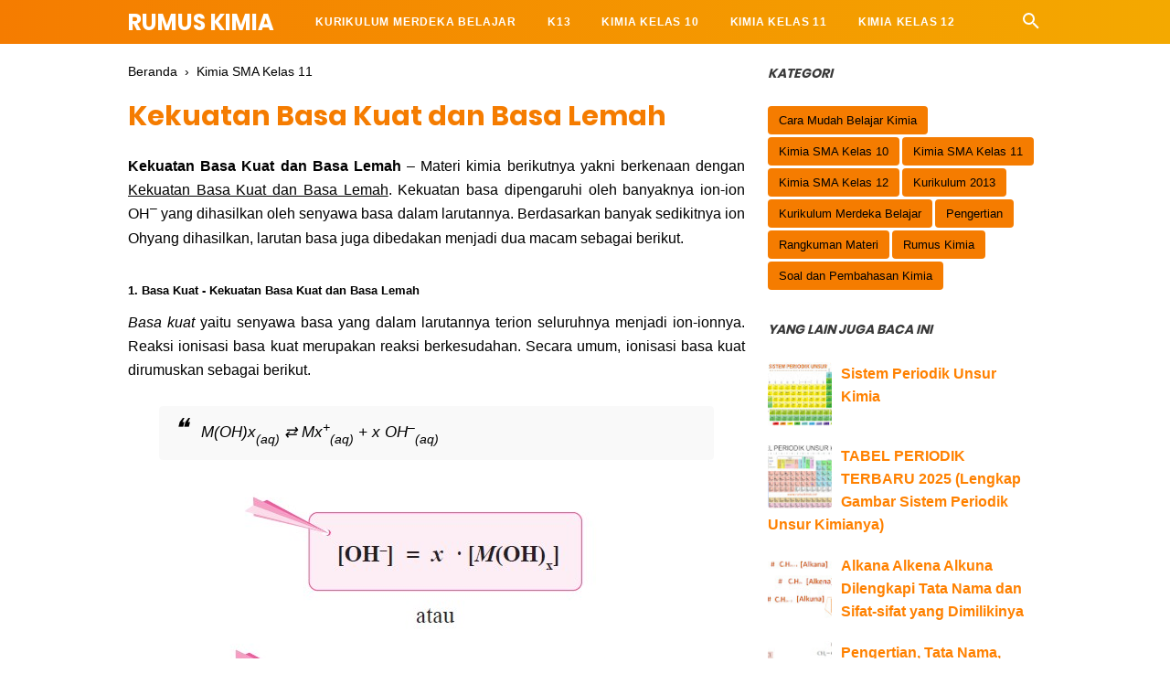

--- FILE ---
content_type: text/javascript; charset=UTF-8
request_url: https://www.rumuskimia.net/feeds/posts/default/-/Kimia%20SMA%20Kelas%2011?alt=json-in-script&callback=bacajuga&max-results=5
body_size: 3080
content:
// API callback
bacajuga({"version":"1.0","encoding":"UTF-8","feed":{"xmlns":"http://www.w3.org/2005/Atom","xmlns$openSearch":"http://a9.com/-/spec/opensearchrss/1.0/","xmlns$blogger":"http://schemas.google.com/blogger/2008","xmlns$georss":"http://www.georss.org/georss","xmlns$gd":"http://schemas.google.com/g/2005","xmlns$thr":"http://purl.org/syndication/thread/1.0","id":{"$t":"tag:blogger.com,1999:blog-2670369598173651263"},"updated":{"$t":"2026-01-13T09:04:22.297+08:00"},"category":[{"term":"Rumus Kimia"},{"term":"Kimia SMA Kelas 11"},{"term":"Kimia SMA Kelas 10"},{"term":"Kimia SMA Kelas 12"},{"term":"Kurikulum Merdeka Belajar"},{"term":"Kurikulum 2013"},{"term":"Cara Mudah Belajar Kimia"},{"term":"Rangkuman Materi"},{"term":"Pengertian"},{"term":"Soal dan Pembahasan Kimia"}],"title":{"type":"text","$t":"Rumus Kimia"},"subtitle":{"type":"html","$t":""},"link":[{"rel":"http://schemas.google.com/g/2005#feed","type":"application/atom+xml","href":"https:\/\/www.rumuskimia.net\/feeds\/posts\/default"},{"rel":"self","type":"application/atom+xml","href":"https:\/\/www.blogger.com\/feeds\/2670369598173651263\/posts\/default\/-\/Kimia+SMA+Kelas+11?alt=json-in-script\u0026max-results=5"},{"rel":"alternate","type":"text/html","href":"https:\/\/www.rumuskimia.net\/search\/label\/Kimia%20SMA%20Kelas%2011"},{"rel":"hub","href":"http://pubsubhubbub.appspot.com/"},{"rel":"next","type":"application/atom+xml","href":"https:\/\/www.blogger.com\/feeds\/2670369598173651263\/posts\/default\/-\/Kimia+SMA+Kelas+11\/-\/Kimia+SMA+Kelas+11?alt=json-in-script\u0026start-index=6\u0026max-results=5"}],"author":[{"name":{"$t":"Rumus Kimia"},"uri":{"$t":"http:\/\/www.blogger.com\/profile\/07824003726581227895"},"email":{"$t":"noreply@blogger.com"},"gd$image":{"rel":"http://schemas.google.com/g/2005#thumbnail","width":"32","height":"32","src":"\/\/blogger.googleusercontent.com\/img\/b\/R29vZ2xl\/AVvXsEiuhYqHbqOADFZXZbPQdwFN1cujuK8IZproC-pSrV6qBA2EdkpccqZbDZ2djOLjF9ZGqC6TOm_sZ_FHjYSfFhBRWDC_IFElfk3JfFdCNHG27w05YpYBl3NBvFiZKcKgr4I\/s220\/Pavicon+rumus+kimia.png"}}],"generator":{"version":"7.00","uri":"http://www.blogger.com","$t":"Blogger"},"openSearch$totalResults":{"$t":"67"},"openSearch$startIndex":{"$t":"1"},"openSearch$itemsPerPage":{"$t":"5"},"entry":[{"id":{"$t":"tag:blogger.com,1999:blog-2670369598173651263.post-233027692828399663"},"published":{"$t":"2022-05-28T23:38:00.005+08:00"},"updated":{"$t":"2022-05-29T00:17:26.627+08:00"},"category":[{"scheme":"http://www.blogger.com/atom/ns#","term":"Kimia SMA Kelas 11"}],"title":{"type":"text","$t":"Materi Kimia Larutan Asam Basa Kelas 11 Beserta Contoh dan Penjelasan"},"summary":{"type":"text","$t":"Larutan Asam Basa Kelas 11 – Salah satu istilah kimia yang mungkin tidak asing lagi bagi sahabat pencinta ilmu Kimia yaitu Asam dan Basa. Untuk materi kimia larutan asam basa kali ini khusus kelas 11 akan dikaitkan dalam kehidupan sehari-hari yang bisa kita jumpai dan banyak dimanfaatkan oleh masyarakat secara umum.Larutan Asam Basa Kelas 11Materi Kimia Larutan Asam Basa Kelas 11Senyawa asam "},"link":[{"rel":"edit","type":"application/atom+xml","href":"https:\/\/www.blogger.com\/feeds\/2670369598173651263\/posts\/default\/233027692828399663"},{"rel":"self","type":"application/atom+xml","href":"https:\/\/www.blogger.com\/feeds\/2670369598173651263\/posts\/default\/233027692828399663"},{"rel":"alternate","type":"text/html","href":"https:\/\/www.rumuskimia.net\/2022\/05\/larutan-asam-basa-kelas-11.html","title":"Materi Kimia Larutan Asam Basa Kelas 11 Beserta Contoh dan Penjelasan"}],"author":[{"name":{"$t":"Rumus Kimia"},"uri":{"$t":"http:\/\/www.blogger.com\/profile\/07824003726581227895"},"email":{"$t":"noreply@blogger.com"},"gd$image":{"rel":"http://schemas.google.com/g/2005#thumbnail","width":"32","height":"32","src":"\/\/blogger.googleusercontent.com\/img\/b\/R29vZ2xl\/AVvXsEiuhYqHbqOADFZXZbPQdwFN1cujuK8IZproC-pSrV6qBA2EdkpccqZbDZ2djOLjF9ZGqC6TOm_sZ_FHjYSfFhBRWDC_IFElfk3JfFdCNHG27w05YpYBl3NBvFiZKcKgr4I\/s220\/Pavicon+rumus+kimia.png"}}],"media$thumbnail":{"xmlns$media":"http://search.yahoo.com/mrss/","url":"https:\/\/blogger.googleusercontent.com\/img\/b\/R29vZ2xl\/AVvXsEgd59X59l5NEerKJ4ZfkHqz1TQzOjvsNt06vw3Msq3g6QfoTTQTiVYLErZYQzMyXVHRVw928U1pvQmqejqkd7IAnIxaBnozk_3euKOKIXpWX9svYoFnjFIra7qdNU_qCKH9XzSt6DMNlte-zcYZVHYdBg1QRiScqRxnA8e0FsM_GtbTvL2pGSzD4n5czg\/s72-c\/larutan-asam-basa-kelas-11.jpg","height":"72","width":"72"}},{"id":{"$t":"tag:blogger.com,1999:blog-2670369598173651263.post-7252811118770524280"},"published":{"$t":"2022-02-11T11:18:00.002+08:00"},"updated":{"$t":"2022-02-11T11:28:51.532+08:00"},"category":[{"scheme":"http://www.blogger.com/atom/ns#","term":"Kimia SMA Kelas 11"}],"title":{"type":"text","$t":"Efek Tyndall Terjadi Karena Partikel Koloid Dilengkapi Penjelasan"},"summary":{"type":"text","$t":"Efek Tyndall Terjadi Karena Partikel Koloid – Sahabat, kali ini penulis rumuskimia.net akan berbagi penjelasan mengenai sebuah teori yang menyebutkan bahwa Efek Tyndall terjadi karena partikel koloid. Namun sebelum memahami lebih lanjut dari teori tersebut, terlebih dahulu sahabat harus mengetahui apa sebenarnya yang dimaksud dengan koloid atau pengertian koloid itu sendiri.Efek Tyndall Terjadi "},"link":[{"rel":"edit","type":"application/atom+xml","href":"https:\/\/www.blogger.com\/feeds\/2670369598173651263\/posts\/default\/7252811118770524280"},{"rel":"self","type":"application/atom+xml","href":"https:\/\/www.blogger.com\/feeds\/2670369598173651263\/posts\/default\/7252811118770524280"},{"rel":"alternate","type":"text/html","href":"https:\/\/www.rumuskimia.net\/2022\/02\/efek-tyndall-terjadi-karena-partikel-koloid.html","title":"Efek Tyndall Terjadi Karena Partikel Koloid Dilengkapi Penjelasan"}],"author":[{"name":{"$t":"Rumus Kimia"},"uri":{"$t":"http:\/\/www.blogger.com\/profile\/07824003726581227895"},"email":{"$t":"noreply@blogger.com"},"gd$image":{"rel":"http://schemas.google.com/g/2005#thumbnail","width":"32","height":"32","src":"\/\/blogger.googleusercontent.com\/img\/b\/R29vZ2xl\/AVvXsEiuhYqHbqOADFZXZbPQdwFN1cujuK8IZproC-pSrV6qBA2EdkpccqZbDZ2djOLjF9ZGqC6TOm_sZ_FHjYSfFhBRWDC_IFElfk3JfFdCNHG27w05YpYBl3NBvFiZKcKgr4I\/s220\/Pavicon+rumus+kimia.png"}}],"media$thumbnail":{"xmlns$media":"http://search.yahoo.com/mrss/","url":"https:\/\/blogger.googleusercontent.com\/img\/a\/AVvXsEhsCZdvJQRzSv_s_v0a9rtwSiOfDWbVEZiuXUialsWgCJdigQDSBClN9ffVhj6aJXFoqLrHX0xQKXlvY2J594qoxjShImCohI5urv7DgGrXHkBH0lZpcZNbLty-PSzrdpEwhYdREFmK2zlBPfvGB_B8VxUOJn6GDihyUTKh43LvgG7DFDxM9nmnJuf0yg=s72-c","height":"72","width":"72"}},{"id":{"$t":"tag:blogger.com,1999:blog-2670369598173651263.post-2490187451559886104"},"published":{"$t":"2018-09-05T22:06:00.000+08:00"},"updated":{"$t":"2018-09-05T22:12:47.108+08:00"},"category":[{"scheme":"http://www.blogger.com/atom/ns#","term":"Kimia SMA Kelas 11"},{"scheme":"http://www.blogger.com/atom/ns#","term":"Kurikulum 2013"}],"title":{"type":"text","$t":"Rumus Buffer Asam Lemah Basa Lemah (Lengkap Contoh Soal Penyelesaian)"},"summary":{"type":"text","$t":"\nRumus Buffer Asam Lemah Basa Lemah - Kali ini kami akan berbagi materi kimia yang berkenaan dengan rumus Buffer asam lemah dan basa lemah. Tahukah sahabat bahwa istilah Buffer memiliki makna yang sama dengan Larutan Penyangga dalam kimia atau kadang juga disebut dengan Larutan Dapar.\n\n\nBuffer atau Larutan ini mengandung campuran asam lemah dan basa konjugatnya, atau sebaliknya. Perubahan pH "},"link":[{"rel":"edit","type":"application/atom+xml","href":"https:\/\/www.blogger.com\/feeds\/2670369598173651263\/posts\/default\/2490187451559886104"},{"rel":"self","type":"application/atom+xml","href":"https:\/\/www.blogger.com\/feeds\/2670369598173651263\/posts\/default\/2490187451559886104"},{"rel":"alternate","type":"text/html","href":"https:\/\/www.rumuskimia.net\/2018\/09\/rumus-buffer-asam-lemah-basa-lemah.html","title":"Rumus Buffer Asam Lemah Basa Lemah (Lengkap Contoh Soal Penyelesaian)"}],"author":[{"name":{"$t":"Rumus Kimia"},"uri":{"$t":"http:\/\/www.blogger.com\/profile\/07824003726581227895"},"email":{"$t":"noreply@blogger.com"},"gd$image":{"rel":"http://schemas.google.com/g/2005#thumbnail","width":"32","height":"32","src":"\/\/blogger.googleusercontent.com\/img\/b\/R29vZ2xl\/AVvXsEiuhYqHbqOADFZXZbPQdwFN1cujuK8IZproC-pSrV6qBA2EdkpccqZbDZ2djOLjF9ZGqC6TOm_sZ_FHjYSfFhBRWDC_IFElfk3JfFdCNHG27w05YpYBl3NBvFiZKcKgr4I\/s220\/Pavicon+rumus+kimia.png"}}],"media$thumbnail":{"xmlns$media":"http://search.yahoo.com/mrss/","url":"https:\/\/blogger.googleusercontent.com\/img\/b\/R29vZ2xl\/AVvXsEiGiAeDNhHxDS8srp34lns-Lv5jLMjSTgQDm2uNYHQ3yNQAyIloSYvx1G_hjjlulhJsu6f7DglWjNQSUYrFkQGc9_rx-5jOjM5ScT1g4idTMCHSy5IhvyH1IYb5pQC7A8ekadIq4hlrCUSN\/s72-c\/rumus-buffer-asam-lemah-basa-lemah.jpg","height":"72","width":"72"}},{"id":{"$t":"tag:blogger.com,1999:blog-2670369598173651263.post-809526736938272364"},"published":{"$t":"2018-08-03T14:40:00.002+08:00"},"updated":{"$t":"2018-08-03T14:40:01.416+08:00"},"category":[{"scheme":"http://www.blogger.com/atom/ns#","term":"Kimia SMA Kelas 11"}],"title":{"type":"text","$t":"Hukum Laju Reaksi dan Penentuan Laju Reaksi Serta Contoh Soalnya"},"summary":{"type":"text","$t":"\nHukum Laju Reaksi - Kali ini rumuskimia.net akan berbagi materi kimia yang berkenaan dengan hukum laju reaksi serta bagaimana penentuan laju suatu reaksi kimi.\u0026nbsp;Secara eksperimen terbukti bahwa pada suhu tetap laju reaksi keseluruhan sebanding dengan perkalian molaritas reaktan-reaktan yang bereaksi dengan pangkat tertentu.\n\n\n\nMisal, reaksi:\u0026nbsp;aA + bB → cC\n\n\n\nBerarti persamaan laju reaksi"},"link":[{"rel":"edit","type":"application/atom+xml","href":"https:\/\/www.blogger.com\/feeds\/2670369598173651263\/posts\/default\/809526736938272364"},{"rel":"self","type":"application/atom+xml","href":"https:\/\/www.blogger.com\/feeds\/2670369598173651263\/posts\/default\/809526736938272364"},{"rel":"alternate","type":"text/html","href":"https:\/\/www.rumuskimia.net\/2018\/08\/hukum-laju-reaksi.html","title":"Hukum Laju Reaksi dan Penentuan Laju Reaksi Serta Contoh Soalnya"}],"author":[{"name":{"$t":"Rumus Kimia"},"uri":{"$t":"http:\/\/www.blogger.com\/profile\/07824003726581227895"},"email":{"$t":"noreply@blogger.com"},"gd$image":{"rel":"http://schemas.google.com/g/2005#thumbnail","width":"32","height":"32","src":"\/\/blogger.googleusercontent.com\/img\/b\/R29vZ2xl\/AVvXsEiuhYqHbqOADFZXZbPQdwFN1cujuK8IZproC-pSrV6qBA2EdkpccqZbDZ2djOLjF9ZGqC6TOm_sZ_FHjYSfFhBRWDC_IFElfk3JfFdCNHG27w05YpYBl3NBvFiZKcKgr4I\/s220\/Pavicon+rumus+kimia.png"}}],"media$thumbnail":{"xmlns$media":"http://search.yahoo.com/mrss/","url":"https:\/\/blogger.googleusercontent.com\/img\/b\/R29vZ2xl\/AVvXsEisxrYT_gX2inZhcHbm7wT4T9d3l1DYVlNy-Ltx6tIp_MSks8jhBltCe9ls3LqDRpKqvHkkwC0fZdp2kg40cPQysiTNlWfknopd5qDlsKLTlJYluDoGIrzSETF23k8qN-3IsigqvEP3qOay\/s72-c\/hukum-laju-reaksi.jpg","height":"72","width":"72"}},{"id":{"$t":"tag:blogger.com,1999:blog-2670369598173651263.post-2837071890631734432"},"published":{"$t":"2018-04-11T17:27:00.001+08:00"},"updated":{"$t":"2018-04-11T20:01:03.400+08:00"},"category":[{"scheme":"http://www.blogger.com/atom/ns#","term":"Kimia SMA Kelas 11"}],"title":{"type":"text","$t":"Pengertian Kesetimbangan Dinamis, Contoh dan Ciri-ciri Kesetimbangan Dinamis"},"summary":{"type":"text","$t":"\nKesetimbangan Dinamis – Materi kimia yang akan kami bagikan kali ini yaitu mengenai kesetimbangan dinamis. Namun sebelum kita membahas lebih jauh mengenai kesetimbangan dinamis tersebut, alangkah baiknya jika sahabat memahami apa itu sebenarnya kesetimbangan dalam kimia.\n\n\n\nDalam bahasa Indonesia setimbang dapat diartikan sebagai suatu kedaan dimana dua benda memiliki berat dan kedudukan serta "},"link":[{"rel":"edit","type":"application/atom+xml","href":"https:\/\/www.blogger.com\/feeds\/2670369598173651263\/posts\/default\/2837071890631734432"},{"rel":"self","type":"application/atom+xml","href":"https:\/\/www.blogger.com\/feeds\/2670369598173651263\/posts\/default\/2837071890631734432"},{"rel":"alternate","type":"text/html","href":"https:\/\/www.rumuskimia.net\/2018\/04\/kesetimbangan-dinamis.html","title":"Pengertian Kesetimbangan Dinamis, Contoh dan Ciri-ciri Kesetimbangan Dinamis"}],"author":[{"name":{"$t":"Rumus Kimia"},"uri":{"$t":"http:\/\/www.blogger.com\/profile\/07824003726581227895"},"email":{"$t":"noreply@blogger.com"},"gd$image":{"rel":"http://schemas.google.com/g/2005#thumbnail","width":"32","height":"32","src":"\/\/blogger.googleusercontent.com\/img\/b\/R29vZ2xl\/AVvXsEiuhYqHbqOADFZXZbPQdwFN1cujuK8IZproC-pSrV6qBA2EdkpccqZbDZ2djOLjF9ZGqC6TOm_sZ_FHjYSfFhBRWDC_IFElfk3JfFdCNHG27w05YpYBl3NBvFiZKcKgr4I\/s220\/Pavicon+rumus+kimia.png"}}],"media$thumbnail":{"xmlns$media":"http://search.yahoo.com/mrss/","url":"https:\/\/blogger.googleusercontent.com\/img\/b\/R29vZ2xl\/AVvXsEgi20dAg52VY2SSuaQaf-eKvXkd2lN09ifjdJU_YNT35spcLJPDq_EQuYnqKqUOH_0Yoi6lpg8l1KbP2ZXgBZL68c7JoSp4o19S291HUiQZ9_knORsWsJMWpSZnK159PWb3hvOnkpnwvF7T\/s72-c\/kesetimbangan-dinamis.jpg","height":"72","width":"72"}}]}});

--- FILE ---
content_type: text/javascript; charset=UTF-8
request_url: https://www.rumuskimia.net/feeds/posts/summary/-/Kimia%20SMA%20Kelas%2011?alt=json-in-script&orderby=updated&start-index=42&max-results=8&callback=showRelatedPost
body_size: 3764
content:
// API callback
showRelatedPost({"version":"1.0","encoding":"UTF-8","feed":{"xmlns":"http://www.w3.org/2005/Atom","xmlns$openSearch":"http://a9.com/-/spec/opensearchrss/1.0/","xmlns$blogger":"http://schemas.google.com/blogger/2008","xmlns$georss":"http://www.georss.org/georss","xmlns$gd":"http://schemas.google.com/g/2005","xmlns$thr":"http://purl.org/syndication/thread/1.0","id":{"$t":"tag:blogger.com,1999:blog-2670369598173651263"},"updated":{"$t":"2026-01-13T09:04:22.297+08:00"},"category":[{"term":"Rumus Kimia"},{"term":"Kimia SMA Kelas 11"},{"term":"Kimia SMA Kelas 10"},{"term":"Kimia SMA Kelas 12"},{"term":"Kurikulum Merdeka Belajar"},{"term":"Kurikulum 2013"},{"term":"Cara Mudah Belajar Kimia"},{"term":"Rangkuman Materi"},{"term":"Pengertian"},{"term":"Soal dan Pembahasan Kimia"}],"title":{"type":"text","$t":"Rumus Kimia"},"subtitle":{"type":"html","$t":""},"link":[{"rel":"http://schemas.google.com/g/2005#feed","type":"application/atom+xml","href":"https:\/\/www.rumuskimia.net\/feeds\/posts\/summary"},{"rel":"self","type":"application/atom+xml","href":"https:\/\/www.blogger.com\/feeds\/2670369598173651263\/posts\/summary\/-\/Kimia+SMA+Kelas+11?alt=json-in-script\u0026start-index=42\u0026max-results=8\u0026orderby=updated"},{"rel":"alternate","type":"text/html","href":"https:\/\/www.rumuskimia.net\/search\/label\/Kimia%20SMA%20Kelas%2011"},{"rel":"hub","href":"http://pubsubhubbub.appspot.com/"},{"rel":"previous","type":"application/atom+xml","href":"https:\/\/www.blogger.com\/feeds\/2670369598173651263\/posts\/summary\/-\/Kimia+SMA+Kelas+11\/-\/Kimia+SMA+Kelas+11?alt=json-in-script\u0026start-index=34\u0026max-results=8\u0026orderby=updated"},{"rel":"next","type":"application/atom+xml","href":"https:\/\/www.blogger.com\/feeds\/2670369598173651263\/posts\/summary\/-\/Kimia+SMA+Kelas+11\/-\/Kimia+SMA+Kelas+11?alt=json-in-script\u0026start-index=50\u0026max-results=8\u0026orderby=updated"}],"author":[{"name":{"$t":"Rumus Kimia"},"uri":{"$t":"http:\/\/www.blogger.com\/profile\/07824003726581227895"},"email":{"$t":"noreply@blogger.com"},"gd$image":{"rel":"http://schemas.google.com/g/2005#thumbnail","width":"32","height":"32","src":"\/\/blogger.googleusercontent.com\/img\/b\/R29vZ2xl\/AVvXsEiuhYqHbqOADFZXZbPQdwFN1cujuK8IZproC-pSrV6qBA2EdkpccqZbDZ2djOLjF9ZGqC6TOm_sZ_FHjYSfFhBRWDC_IFElfk3JfFdCNHG27w05YpYBl3NBvFiZKcKgr4I\/s220\/Pavicon+rumus+kimia.png"}}],"generator":{"version":"7.00","uri":"http://www.blogger.com","$t":"Blogger"},"openSearch$totalResults":{"$t":"67"},"openSearch$startIndex":{"$t":"42"},"openSearch$itemsPerPage":{"$t":"8"},"entry":[{"id":{"$t":"tag:blogger.com,1999:blog-2670369598173651263.post-2088584728794967063"},"published":{"$t":"2016-04-06T07:08:00.005+08:00"},"updated":{"$t":"2017-03-30T16:06:24.713+08:00"},"category":[{"scheme":"http://www.blogger.com/atom/ns#","term":"Kimia SMA Kelas 11"}],"title":{"type":"text","$t":"Koloid Liofil dan Koloid Liofob"},"summary":{"type":"text","$t":"\n\nKoloid Liofil dan Koloid Liofob - Koloid yang memiliki medium dispersi cair dibedakan atas koloid liofil dan koloid liofob. Untuk lebih jelasnya mengenai koloid Liofil dan koloid Liofob, berikut ulasannya khusus sahabat.\n\n\nPerbedaan Koloid Liofil dan Koloid Liofob\n\n\nArti Koloid Liofil dan Koloid Liofob\n\nSuatu koloid disebut koloid liofil apabila terdapat gaya tarik-menarik yang cukup besar "},"link":[{"rel":"edit","type":"application/atom+xml","href":"https:\/\/www.blogger.com\/feeds\/2670369598173651263\/posts\/default\/2088584728794967063"},{"rel":"self","type":"application/atom+xml","href":"https:\/\/www.blogger.com\/feeds\/2670369598173651263\/posts\/default\/2088584728794967063"},{"rel":"alternate","type":"text/html","href":"https:\/\/www.rumuskimia.net\/2016\/04\/koloid-liofil-dan-koloid-liofob.html","title":"Koloid Liofil dan Koloid Liofob"}],"author":[{"name":{"$t":"Rumus Kimia"},"uri":{"$t":"http:\/\/www.blogger.com\/profile\/07824003726581227895"},"email":{"$t":"noreply@blogger.com"},"gd$image":{"rel":"http://schemas.google.com/g/2005#thumbnail","width":"32","height":"32","src":"\/\/blogger.googleusercontent.com\/img\/b\/R29vZ2xl\/AVvXsEiuhYqHbqOADFZXZbPQdwFN1cujuK8IZproC-pSrV6qBA2EdkpccqZbDZ2djOLjF9ZGqC6TOm_sZ_FHjYSfFhBRWDC_IFElfk3JfFdCNHG27w05YpYBl3NBvFiZKcKgr4I\/s220\/Pavicon+rumus+kimia.png"}}],"media$thumbnail":{"xmlns$media":"http://search.yahoo.com/mrss/","url":"https:\/\/blogger.googleusercontent.com\/img\/b\/R29vZ2xl\/AVvXsEg3KvbelTi70bmpDczeacLXyLz8KegyXXL_XISiWsJMchKNFIPDYwIA49AykxyyhX06MO-jUD8qS6k4u4DGp1bIcxHH3cpBfrN5o1EwYfew1JN__tS7elkSo61KOsZzMXTINMkFn65IjWlH\/s72-c\/koloid-liofil-dan-koloid-liofob.jpg","height":"72","width":"72"}},{"id":{"$t":"tag:blogger.com,1999:blog-2670369598173651263.post-4957448102380831256"},"published":{"$t":"2016-04-06T08:02:00.001+08:00"},"updated":{"$t":"2017-03-30T16:06:17.204+08:00"},"category":[{"scheme":"http://www.blogger.com/atom/ns#","term":"Kimia SMA Kelas 11"}],"title":{"type":"text","$t":"Pengertian Atom Modern"},"summary":{"type":"text","$t":"\n\nPengertian Atom adalah suatu satuan dasar materi, yang terdiri atas inti atom serta awan elektron bermuatan negatif yang mengelilinginya. Inti atom terdiri atas proton yang bermuatan positif, dan neutron yang bermuatan netral (kecuali pada inti atom Hidrogen-1, yang tidak memiliki neutron).\n\n\nPengertian Atom\n\n\nElektron-elektron pada sebuah atom terikat pada inti atom oleh gaya elektromagnetik. "},"link":[{"rel":"edit","type":"application/atom+xml","href":"https:\/\/www.blogger.com\/feeds\/2670369598173651263\/posts\/default\/4957448102380831256"},{"rel":"self","type":"application/atom+xml","href":"https:\/\/www.blogger.com\/feeds\/2670369598173651263\/posts\/default\/4957448102380831256"},{"rel":"alternate","type":"text/html","href":"https:\/\/www.rumuskimia.net\/2016\/04\/pengertian-atom.html","title":"Pengertian Atom Modern"}],"author":[{"name":{"$t":"Rumus Kimia"},"uri":{"$t":"http:\/\/www.blogger.com\/profile\/07824003726581227895"},"email":{"$t":"noreply@blogger.com"},"gd$image":{"rel":"http://schemas.google.com/g/2005#thumbnail","width":"32","height":"32","src":"\/\/blogger.googleusercontent.com\/img\/b\/R29vZ2xl\/AVvXsEiuhYqHbqOADFZXZbPQdwFN1cujuK8IZproC-pSrV6qBA2EdkpccqZbDZ2djOLjF9ZGqC6TOm_sZ_FHjYSfFhBRWDC_IFElfk3JfFdCNHG27w05YpYBl3NBvFiZKcKgr4I\/s220\/Pavicon+rumus+kimia.png"}}],"media$thumbnail":{"xmlns$media":"http://search.yahoo.com/mrss/","url":"https:\/\/blogger.googleusercontent.com\/img\/b\/R29vZ2xl\/AVvXsEjd0MnrHvSmG3bzRHJ5fVjyMhB09PEsf4EJtk2cPdOmPICarqFrnjqcNxd0rVbOYFuzrAMWwmnoyLtI0fIOZ21eeeLWzMJmStNGScs1sTqSU-u81VDJdoGfyPuTceBHH0QJz3e2DlH_m40A\/s72-c\/pengertian-atom.jpg","height":"72","width":"72"}},{"id":{"$t":"tag:blogger.com,1999:blog-2670369598173651263.post-8375822935811138982"},"published":{"$t":"2016-04-11T07:42:00.003+08:00"},"updated":{"$t":"2017-03-30T16:06:11.595+08:00"},"category":[{"scheme":"http://www.blogger.com/atom/ns#","term":"Kimia SMA Kelas 11"}],"title":{"type":"text","$t":"Kumpulan Materi Kimia SMA Kelas 11"},"summary":{"type":"text","$t":"\n\nKumpulan Materi Kimia SMA Kelas 11 -\u0026nbsp;Kimia merupakan salah satu cabang ilmu yang dipelajari di dunia pendidikan baik di tingkat SMA atau MA maupun di Perguruan Tinggi. Untuk di tingkat Sekolah Menengah Atas dan Madrasah Aliyah, Kimia dipelajari mulai dari kelas I sampai dengan kelas III dan disesuaikan dengan penjurusan masing-masing.\n\n\n\nKumpulan Materi Kimia SMA Kelas 11\n\n\n\nNach bagi "},"link":[{"rel":"edit","type":"application/atom+xml","href":"https:\/\/www.blogger.com\/feeds\/2670369598173651263\/posts\/default\/8375822935811138982"},{"rel":"self","type":"application/atom+xml","href":"https:\/\/www.blogger.com\/feeds\/2670369598173651263\/posts\/default\/8375822935811138982"},{"rel":"alternate","type":"text/html","href":"https:\/\/www.rumuskimia.net\/2016\/04\/kumpulan-materi-kimia-sma-kelas-11.html","title":"Kumpulan Materi Kimia SMA Kelas 11"}],"author":[{"name":{"$t":"Rumus Kimia"},"uri":{"$t":"http:\/\/www.blogger.com\/profile\/07824003726581227895"},"email":{"$t":"noreply@blogger.com"},"gd$image":{"rel":"http://schemas.google.com/g/2005#thumbnail","width":"32","height":"32","src":"\/\/blogger.googleusercontent.com\/img\/b\/R29vZ2xl\/AVvXsEiuhYqHbqOADFZXZbPQdwFN1cujuK8IZproC-pSrV6qBA2EdkpccqZbDZ2djOLjF9ZGqC6TOm_sZ_FHjYSfFhBRWDC_IFElfk3JfFdCNHG27w05YpYBl3NBvFiZKcKgr4I\/s220\/Pavicon+rumus+kimia.png"}}],"media$thumbnail":{"xmlns$media":"http://search.yahoo.com/mrss/","url":"https:\/\/blogger.googleusercontent.com\/img\/b\/R29vZ2xl\/AVvXsEhokH7TpZigFNDvPrh7U0LR-doP9Vb7l6je9D7oTjbaO5auTXqM0uFjsBIrPqnZ7geQE0J2RvRelozW12wkrUPiw_PmlMffqssZpshyphenhyphen6hZPqh-CkSGeVx5VqHPQcFPbcJSe5pYKzXMjr9TN\/s72-c\/kumpulan-materi-kimia-sma-kelas-11.jpg","height":"72","width":"72"}},{"id":{"$t":"tag:blogger.com,1999:blog-2670369598173651263.post-5320577759814542057"},"published":{"$t":"2016-04-11T08:43:00.000+08:00"},"updated":{"$t":"2017-03-30T16:05:53.639+08:00"},"category":[{"scheme":"http://www.blogger.com/atom/ns#","term":"Kimia SMA Kelas 11"}],"title":{"type":"text","$t":"Bilangan Kuantum Utama (n) Beserta Contohnya"},"summary":{"type":"text","$t":"\n\nBilangan Kuantum Utama (n) - Secara garis besar dari bilangan kuantum, terbagi menjadi empat jenis bilangan kuantum. Jenis bilangan kuantum adalah bilangan kuantum utama (n) yang menyatakan tingkat energi, bilangan kuantum azimut\/momentum sudut (l) yang menyatakan bentuk orbital, bilangan kuantum magnetik (m) yang menyatakan orientasi orbital dalam ruang tiga dimensi, dan bilangan kuantum spin "},"link":[{"rel":"edit","type":"application/atom+xml","href":"https:\/\/www.blogger.com\/feeds\/2670369598173651263\/posts\/default\/5320577759814542057"},{"rel":"self","type":"application/atom+xml","href":"https:\/\/www.blogger.com\/feeds\/2670369598173651263\/posts\/default\/5320577759814542057"},{"rel":"alternate","type":"text/html","href":"https:\/\/www.rumuskimia.net\/2016\/04\/bilangan-kuantum-utama.html","title":"Bilangan Kuantum Utama (n) Beserta Contohnya"}],"author":[{"name":{"$t":"Rumus Kimia"},"uri":{"$t":"http:\/\/www.blogger.com\/profile\/07824003726581227895"},"email":{"$t":"noreply@blogger.com"},"gd$image":{"rel":"http://schemas.google.com/g/2005#thumbnail","width":"32","height":"32","src":"\/\/blogger.googleusercontent.com\/img\/b\/R29vZ2xl\/AVvXsEiuhYqHbqOADFZXZbPQdwFN1cujuK8IZproC-pSrV6qBA2EdkpccqZbDZ2djOLjF9ZGqC6TOm_sZ_FHjYSfFhBRWDC_IFElfk3JfFdCNHG27w05YpYBl3NBvFiZKcKgr4I\/s220\/Pavicon+rumus+kimia.png"}}],"media$thumbnail":{"xmlns$media":"http://search.yahoo.com/mrss/","url":"https:\/\/blogger.googleusercontent.com\/img\/b\/R29vZ2xl\/AVvXsEhAIdaMv3Ql2Tn_CEmNRTgRovRqxAfqGF6L7qfDUXg62d7PcD1SMhZzrHal0zAm8yQXGChyGkm1aa7ahTsC_SgZCYb5ixJD7Gsrbv29opkMQvLCliHFc3tbN6xFsZvdOhGyzri7U3BiIfVw\/s72-c\/bilangan-kuantum-utama-1.jpg","height":"72","width":"72"}},{"id":{"$t":"tag:blogger.com,1999:blog-2670369598173651263.post-2555926839831671110"},"published":{"$t":"2016-04-11T09:10:00.000+08:00"},"updated":{"$t":"2017-03-30T16:05:46.760+08:00"},"category":[{"scheme":"http://www.blogger.com/atom/ns#","term":"Kimia SMA Kelas 11"}],"title":{"type":"text","$t":"Bilangan Kuantum Azimut (l) Beserta Contohnya"},"summary":{"type":"text","$t":"\n\nBilangan Kuantum Azimut (l) – Diketahui bahwa bilangan kuantum azimut sering juga disebut dengan bilangan kuantum anguler (sudut \/ momentum sudut). Energi sebuah elektron berhubungan dengan gerakan orbital yang digambarkan dengan momentum sudut. Momentum sudut tersebut dikarakterisasi menggunakan bilangan kuantum azimut.\n\n\n\nBilangan azimut menyatakan bentuk suatu orbital dengan simbol (l) \""},"link":[{"rel":"edit","type":"application/atom+xml","href":"https:\/\/www.blogger.com\/feeds\/2670369598173651263\/posts\/default\/2555926839831671110"},{"rel":"self","type":"application/atom+xml","href":"https:\/\/www.blogger.com\/feeds\/2670369598173651263\/posts\/default\/2555926839831671110"},{"rel":"alternate","type":"text/html","href":"https:\/\/www.rumuskimia.net\/2016\/04\/bilangan-kuantum-azimut.html","title":"Bilangan Kuantum Azimut (l) Beserta Contohnya"}],"author":[{"name":{"$t":"Rumus Kimia"},"uri":{"$t":"http:\/\/www.blogger.com\/profile\/07824003726581227895"},"email":{"$t":"noreply@blogger.com"},"gd$image":{"rel":"http://schemas.google.com/g/2005#thumbnail","width":"32","height":"32","src":"\/\/blogger.googleusercontent.com\/img\/b\/R29vZ2xl\/AVvXsEiuhYqHbqOADFZXZbPQdwFN1cujuK8IZproC-pSrV6qBA2EdkpccqZbDZ2djOLjF9ZGqC6TOm_sZ_FHjYSfFhBRWDC_IFElfk3JfFdCNHG27w05YpYBl3NBvFiZKcKgr4I\/s220\/Pavicon+rumus+kimia.png"}}],"media$thumbnail":{"xmlns$media":"http://search.yahoo.com/mrss/","url":"https:\/\/blogger.googleusercontent.com\/img\/b\/R29vZ2xl\/AVvXsEhYcokziKEpBiGGQZdNlhksHZfU82_cdXnMnQZLOy-fjIgHxjVe0rXOKhIAhH8Op7Hx2j2RXz0yGXjSKsfC7rWkzvamo9YGUuWabEoZSuTtb7l3qBCzE6Vpa3GJkim4npb8ZL8iJ7OfV0hz\/s72-c\/bilangan-kuantum-azimut-1.jpg","height":"72","width":"72"}},{"id":{"$t":"tag:blogger.com,1999:blog-2670369598173651263.post-4887326531421949330"},"published":{"$t":"2016-04-11T10:12:00.001+08:00"},"updated":{"$t":"2017-03-30T16:04:46.117+08:00"},"category":[{"scheme":"http://www.blogger.com/atom/ns#","term":"Kimia SMA Kelas 11"}],"title":{"type":"text","$t":"Bilangan Kuantum Magnetik (m) Beserta Contohnya"},"summary":{"type":"text","$t":"\n\nBilangan Kuantum Magnetik (m) – Selain bilangan kuantum Azimut, juga terdapat bilangan kuantum magnetik yang dimana menyatakan tingkah laku elektron dalam medan magnet. Tidak adanya medan magnet luar membuat elektron atau orbital mempunyai nilai n dan l yang sama tetapi berbeda m. Namun dengan adanya medan magnet, nilai tersebut sedikit berubah. Hal ini dikarenakan timbulnya interaksi antara "},"link":[{"rel":"edit","type":"application/atom+xml","href":"https:\/\/www.blogger.com\/feeds\/2670369598173651263\/posts\/default\/4887326531421949330"},{"rel":"self","type":"application/atom+xml","href":"https:\/\/www.blogger.com\/feeds\/2670369598173651263\/posts\/default\/4887326531421949330"},{"rel":"alternate","type":"text/html","href":"https:\/\/www.rumuskimia.net\/2016\/04\/bilangan-kuantum-magnetik.html","title":"Bilangan Kuantum Magnetik (m) Beserta Contohnya"}],"author":[{"name":{"$t":"Rumus Kimia"},"uri":{"$t":"http:\/\/www.blogger.com\/profile\/07824003726581227895"},"email":{"$t":"noreply@blogger.com"},"gd$image":{"rel":"http://schemas.google.com/g/2005#thumbnail","width":"32","height":"32","src":"\/\/blogger.googleusercontent.com\/img\/b\/R29vZ2xl\/AVvXsEiuhYqHbqOADFZXZbPQdwFN1cujuK8IZproC-pSrV6qBA2EdkpccqZbDZ2djOLjF9ZGqC6TOm_sZ_FHjYSfFhBRWDC_IFElfk3JfFdCNHG27w05YpYBl3NBvFiZKcKgr4I\/s220\/Pavicon+rumus+kimia.png"}}],"media$thumbnail":{"xmlns$media":"http://search.yahoo.com/mrss/","url":"https:\/\/blogger.googleusercontent.com\/img\/b\/R29vZ2xl\/AVvXsEh2jmxwkw7obuwewczQMkoBTk6LCrcWM1Gym0spIBQ6LfMf1YmKvnMC8hsGiAzlYHxF_ShZqLv-Bit3EzfFuIfov-SZvkNlMhgpnJw7G6DGPtrSy2VDvK9w4qau7m2AUSY-HsywfmjF2mmy\/s72-c\/bilangan-kuantum-magnetik.jpg","height":"72","width":"72"}},{"id":{"$t":"tag:blogger.com,1999:blog-2670369598173651263.post-7212575330619086541"},"published":{"$t":"2016-04-11T10:43:00.004+08:00"},"updated":{"$t":"2017-03-30T16:04:43.031+08:00"},"category":[{"scheme":"http://www.blogger.com/atom/ns#","term":"Kimia SMA Kelas 11"}],"title":{"type":"text","$t":"Bilangan Kuantum Spin (s) Beserta Contohnya"},"summary":{"type":"text","$t":"\n\nBilangan Kuantum Spin (s) - Sambil beredar mengintari inti, elektron juga berputar pada sumbunya. Gerak berputar pada sumbu ini disebut rotasi. Hanya ada dua kemungkinan arah rotasi elektron, yaitu searah atau berlawanan arah jarum jam. Kedua arah yang berbeda itu dinyatakan dengan bilangan kuantum spin (s) yang mempunyai nilai s = + 2\/1 atau s = – 2\/1.\n\n\n\nAkibatnya satu orbital hanya dapat "},"link":[{"rel":"edit","type":"application/atom+xml","href":"https:\/\/www.blogger.com\/feeds\/2670369598173651263\/posts\/default\/7212575330619086541"},{"rel":"self","type":"application/atom+xml","href":"https:\/\/www.blogger.com\/feeds\/2670369598173651263\/posts\/default\/7212575330619086541"},{"rel":"alternate","type":"text/html","href":"https:\/\/www.rumuskimia.net\/2016\/04\/bilangan-kuantum-spin.html","title":"Bilangan Kuantum Spin (s) Beserta Contohnya"}],"author":[{"name":{"$t":"Rumus Kimia"},"uri":{"$t":"http:\/\/www.blogger.com\/profile\/07824003726581227895"},"email":{"$t":"noreply@blogger.com"},"gd$image":{"rel":"http://schemas.google.com/g/2005#thumbnail","width":"32","height":"32","src":"\/\/blogger.googleusercontent.com\/img\/b\/R29vZ2xl\/AVvXsEiuhYqHbqOADFZXZbPQdwFN1cujuK8IZproC-pSrV6qBA2EdkpccqZbDZ2djOLjF9ZGqC6TOm_sZ_FHjYSfFhBRWDC_IFElfk3JfFdCNHG27w05YpYBl3NBvFiZKcKgr4I\/s220\/Pavicon+rumus+kimia.png"}}],"media$thumbnail":{"xmlns$media":"http://search.yahoo.com/mrss/","url":"https:\/\/blogger.googleusercontent.com\/img\/b\/R29vZ2xl\/AVvXsEg06x6vFZcNnLG49zVTwfHQmx7i_ps1s329ZEVNAI4j46AZLMcK2fZNrWGuZ7soORO8i5GgRnGouhPQBsQitFns1G8wEKaS-9aC-3cBPzpxp7b2DkKni6VbIOvhu6KRtDzP0LD3M8Aexf25\/s72-c\/bilangan-kuantum-spin.jpg","height":"72","width":"72"}},{"id":{"$t":"tag:blogger.com,1999:blog-2670369598173651263.post-354939658031482567"},"published":{"$t":"2016-04-11T17:23:00.002+08:00"},"updated":{"$t":"2017-03-30T16:04:28.226+08:00"},"category":[{"scheme":"http://www.blogger.com/atom/ns#","term":"Kimia SMA Kelas 11"}],"title":{"type":"text","$t":"Pengertian Bilangan Kuantum"},"summary":{"type":"text","$t":"\n\nPengertian bilangan kuantum adalah bilangan yang menyatakan kedudukan atau posisi elektron dalam atom yang diwakili oleh suatu nilai yang menjelaskan kuantitas kekal dalam sistem dinamis. Bilangan kuantum menggambarkan sifat elektron dalam orbital.\n\n\nPengertian Bilangan Kuantum\n\n\nBilangan kuantum menentukan tingkat energi utama atau jarak dari inti, bentuk orbital, orientasi orbital, dan spin "},"link":[{"rel":"edit","type":"application/atom+xml","href":"https:\/\/www.blogger.com\/feeds\/2670369598173651263\/posts\/default\/354939658031482567"},{"rel":"self","type":"application/atom+xml","href":"https:\/\/www.blogger.com\/feeds\/2670369598173651263\/posts\/default\/354939658031482567"},{"rel":"alternate","type":"text/html","href":"https:\/\/www.rumuskimia.net\/2016\/04\/pengertian-bilangan-kuantum.html","title":"Pengertian Bilangan Kuantum"}],"author":[{"name":{"$t":"Rumus Kimia"},"uri":{"$t":"http:\/\/www.blogger.com\/profile\/07824003726581227895"},"email":{"$t":"noreply@blogger.com"},"gd$image":{"rel":"http://schemas.google.com/g/2005#thumbnail","width":"32","height":"32","src":"\/\/blogger.googleusercontent.com\/img\/b\/R29vZ2xl\/AVvXsEiuhYqHbqOADFZXZbPQdwFN1cujuK8IZproC-pSrV6qBA2EdkpccqZbDZ2djOLjF9ZGqC6TOm_sZ_FHjYSfFhBRWDC_IFElfk3JfFdCNHG27w05YpYBl3NBvFiZKcKgr4I\/s220\/Pavicon+rumus+kimia.png"}}],"media$thumbnail":{"xmlns$media":"http://search.yahoo.com/mrss/","url":"https:\/\/blogger.googleusercontent.com\/img\/b\/R29vZ2xl\/AVvXsEiBt4-eDYc1eKext2JpYvoj4eK2ISUYBLRw4WC9IGGMsmoTLvqxefieboTCizuMfuMIlIWvwikiQJcUL1elhwJiCXbTrg3QDIdQZ8izGiNk2bEnF0TPbzra5wbMLZleVFieSYxVW24fxB-F\/s72-c\/pengertian-bilangan-kuantum.jpg","height":"72","width":"72"}}]}});

--- FILE ---
content_type: text/javascript; charset=UTF-8
request_url: https://www.rumuskimia.net/feeds/posts/summary/-/Kimia%20SMA%20Kelas%2011?alt=json-in-script&orderby=updated&max-results=0&callback=randomRelatedIndex
body_size: 594
content:
// API callback
randomRelatedIndex({"version":"1.0","encoding":"UTF-8","feed":{"xmlns":"http://www.w3.org/2005/Atom","xmlns$openSearch":"http://a9.com/-/spec/opensearchrss/1.0/","xmlns$blogger":"http://schemas.google.com/blogger/2008","xmlns$georss":"http://www.georss.org/georss","xmlns$gd":"http://schemas.google.com/g/2005","xmlns$thr":"http://purl.org/syndication/thread/1.0","id":{"$t":"tag:blogger.com,1999:blog-2670369598173651263"},"updated":{"$t":"2026-01-13T09:04:22.297+08:00"},"category":[{"term":"Rumus Kimia"},{"term":"Kimia SMA Kelas 11"},{"term":"Kimia SMA Kelas 10"},{"term":"Kimia SMA Kelas 12"},{"term":"Kurikulum Merdeka Belajar"},{"term":"Kurikulum 2013"},{"term":"Cara Mudah Belajar Kimia"},{"term":"Rangkuman Materi"},{"term":"Pengertian"},{"term":"Soal dan Pembahasan Kimia"}],"title":{"type":"text","$t":"Rumus Kimia"},"subtitle":{"type":"html","$t":""},"link":[{"rel":"http://schemas.google.com/g/2005#feed","type":"application/atom+xml","href":"https:\/\/www.rumuskimia.net\/feeds\/posts\/summary"},{"rel":"self","type":"application/atom+xml","href":"https:\/\/www.blogger.com\/feeds\/2670369598173651263\/posts\/summary\/-\/Kimia+SMA+Kelas+11?alt=json-in-script\u0026max-results=0\u0026orderby=updated"},{"rel":"alternate","type":"text/html","href":"https:\/\/www.rumuskimia.net\/search\/label\/Kimia%20SMA%20Kelas%2011"},{"rel":"hub","href":"http://pubsubhubbub.appspot.com/"}],"author":[{"name":{"$t":"Rumus Kimia"},"uri":{"$t":"http:\/\/www.blogger.com\/profile\/07824003726581227895"},"email":{"$t":"noreply@blogger.com"},"gd$image":{"rel":"http://schemas.google.com/g/2005#thumbnail","width":"32","height":"32","src":"\/\/blogger.googleusercontent.com\/img\/b\/R29vZ2xl\/AVvXsEiuhYqHbqOADFZXZbPQdwFN1cujuK8IZproC-pSrV6qBA2EdkpccqZbDZ2djOLjF9ZGqC6TOm_sZ_FHjYSfFhBRWDC_IFElfk3JfFdCNHG27w05YpYBl3NBvFiZKcKgr4I\/s220\/Pavicon+rumus+kimia.png"}}],"generator":{"version":"7.00","uri":"http://www.blogger.com","$t":"Blogger"},"openSearch$totalResults":{"$t":"67"},"openSearch$startIndex":{"$t":"1"},"openSearch$itemsPerPage":{"$t":"0"}}});